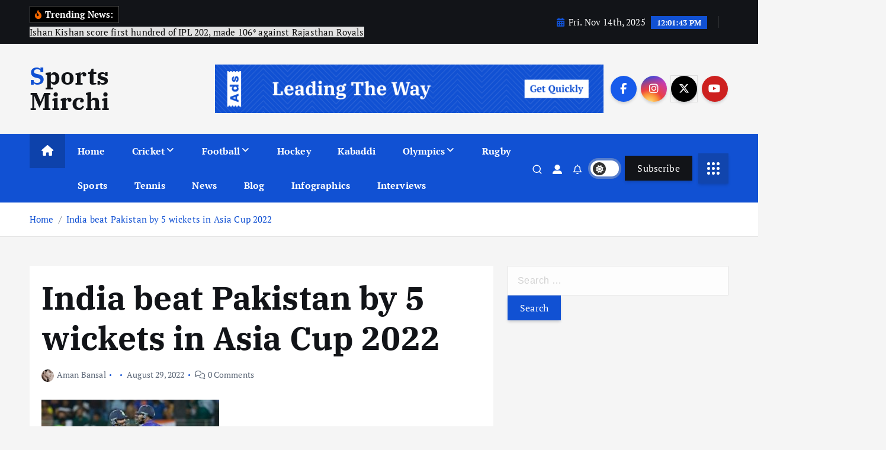

--- FILE ---
content_type: text/html; charset=utf-8
request_url: https://www.google.com/recaptcha/api2/aframe
body_size: 268
content:
<!DOCTYPE HTML><html><head><meta http-equiv="content-type" content="text/html; charset=UTF-8"></head><body><script nonce="PdCfBJo2WRiRzvMlZUNdLA">/** Anti-fraud and anti-abuse applications only. See google.com/recaptcha */ try{var clients={'sodar':'https://pagead2.googlesyndication.com/pagead/sodar?'};window.addEventListener("message",function(a){try{if(a.source===window.parent){var b=JSON.parse(a.data);var c=clients[b['id']];if(c){var d=document.createElement('img');d.src=c+b['params']+'&rc='+(localStorage.getItem("rc::a")?sessionStorage.getItem("rc::b"):"");window.document.body.appendChild(d);sessionStorage.setItem("rc::e",parseInt(sessionStorage.getItem("rc::e")||0)+1);localStorage.setItem("rc::h",'1763121701494');}}}catch(b){}});window.parent.postMessage("_grecaptcha_ready", "*");}catch(b){}</script></body></html>

--- FILE ---
content_type: text/plain
request_url: https://www.google-analytics.com/j/collect?v=1&_v=j102&a=1604334868&t=pageview&_s=1&dl=https%3A%2F%2Fwww.sportsmirchi.com%2Fasia-cup-2022-pandya-jadeja-guide-india-beat-pakistan-by-5-wickets%2Findia-beat-pakistan-by-5-wickets-in-asia-cup-2022%2F&ul=en-us%40posix&dt=India%20beat%20Pakistan%20by%205%20wickets%20in%20Asia%20Cup%202022%20%7C%20Sports%20Mirchi&sr=1280x720&vp=1280x720&_u=IEBAAEABAAAAACAAI~&jid=2047137529&gjid=854129966&cid=104037468.1763121699&tid=UA-57414055-1&_gid=1407768943.1763121699&_r=1&_slc=1&z=118657002
body_size: -452
content:
2,cG-PZWSRFHB3G